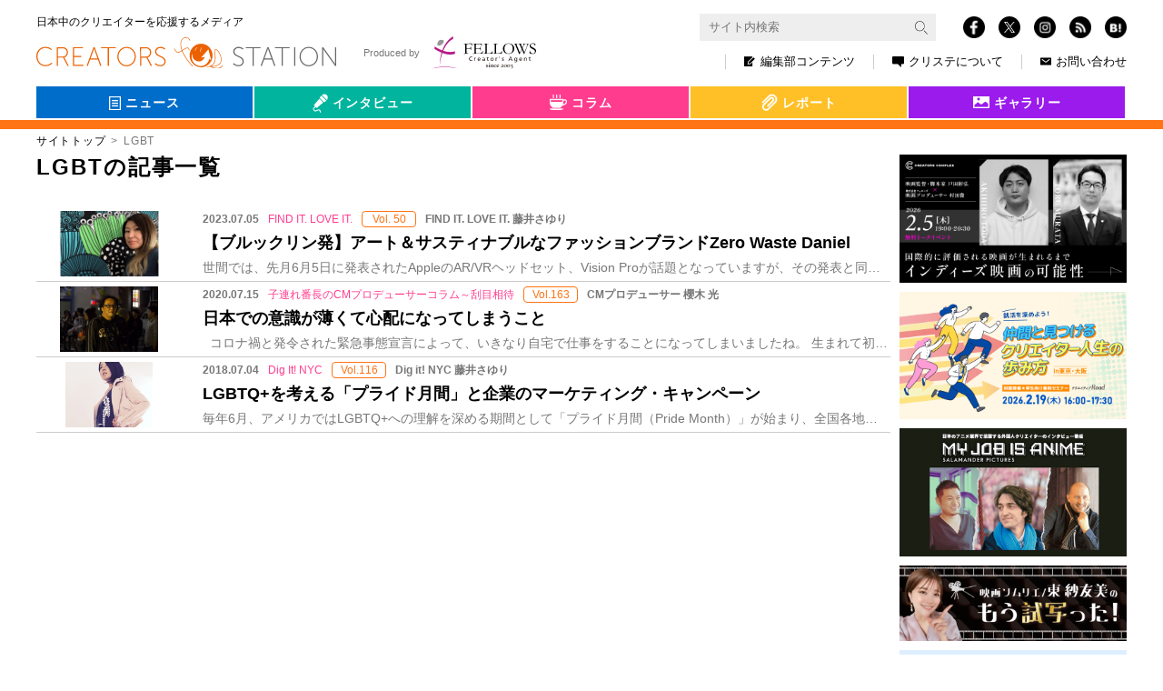

--- FILE ---
content_type: text/html; charset=UTF-8
request_url: https://www.creators-station.jp/tag/lgbt
body_size: 32600
content:
<!DOCTYPE html>
<html lang="ja">
  <head>
    <meta charset="utf-8">
    <meta http-equiv="X-UA-Compatible" content="IE=Edge">
    <meta name="viewport" content="width=device-width, initial-scale=1">
    <meta name="format-detection" content="telephone=no">
<!-- clarity -->
<script type="text/javascript">
(function(c,l,a,r,i,t,y){
    c[a]=c[a]||function(){(c[a].q=c[a].q||[]).push(arguments)};
    t=l.createElement(r);t.async=1;t.src="https://www.clarity.ms/tag/"+i;
    y=l.getElementsByTagName(r)[0];y.parentNode.insertBefore(t,y);
})(window, document, "clarity", "script", "qpjca8iw31");
</script>
<!-- clarity -->
    <title>LGBT | クリエイターズステーション</title>
    <meta property="og:type" content="website">
    <meta property="og:title" content="LGBT | クリエイターズステーション">
    <meta property="og:site_name" content="LGBT | クリエイターズステーション">
    <meta property="og:url" content="https://www.creators-station.jp/column/finditloveit/191918">
    <meta property="og:image" content="https://www.creators-station.jp/wp-content/images/2022/03/1200_630sayurifuji_mv-min.png">
    <meta name="twitter:image" content="https://www.creators-station.jp/wp-content/images/2022/03/1200_630sayurifuji_mv-min.png">
    <meta name="twitter:card" content="summary_large_image">
    <meta property="fb:app_id" content="148257718639263">
    <meta name="apple-mobile-web-app-title" content="【ブルックリン発】アート＆サスティナブルなファッションブランドZero Waste Daniel | クリステ">
    <link rel="shortcut icon" href="https://www.creators-station.jp/wp-content/themes/creatorsstaion_v2//favicon.ico" type="image/vnd.microsoft.ico"/>
<link rel='dns-prefetch' href='//s.w.org' />
    <link rel="alternate" type="application/rss+xml" title="クリエイターズステーション &raquo; LGBT タグのフィード" href="https://www.creators-station.jp/tag/lgbt/feed" />
    <link rel='stylesheet' id='contact-form-7-css'  href='https://www.creators-station.jp/wp-content/plugins/contact-form-7/includes/css/styles.css?ver=4.6.1' type='text/css' media='all' />
    <link rel='stylesheet' id='contact-form-7-confirm-css'  href='https://www.creators-station.jp/wp-content/plugins/contact-form-7-add-confirm/includes/css/styles.css?ver=5.1' type='text/css' media='all' />
    <link rel='stylesheet' id='cs-common-css'  href='https://www.creators-station.jp/wp-content/themes/creatorsstaion_v2/assets/css/common.css?ver=4.7.2' type='text/css' media='all' />
    <link rel='stylesheet' id='cs-additional-css'  href='https://www.creators-station.jp/wp-content/themes/creatorsstaion_v2/assets/css/style.css?ver=20260201010001' type='text/css' media='all' />
    <script type='text/javascript' src='https://www.creators-station.jp/wp-includes/js/jquery/jquery.js?ver=1.12.4'></script>
    <script type='text/javascript' src='https://www.creators-station.jp/wp-includes/js/jquery/jquery-migrate.min.js?ver=1.4.1'></script>
    <script type='text/javascript' src='https://www.creators-station.jp/wp-content/plugins/google-analyticator/external-tracking.min.js?ver=6.5.2'></script>
    <link rel='https://api.w.org/' href='https://www.creators-station.jp/wp-json/' />
    <link rel="EditURI" type="application/rsd+xml" title="RSD" href="https://www.creators-station.jp/xmlrpc.php?rsd" />
    <!-- Google Analytics Tracking by Google Analyticator 6.5.2: http://www.videousermanuals.com/google-analyticator/ -->
    <script type="text/javascript">
        var analyticsFileTypes = [''];
        var analyticsSnippet = 'disabled';
        var analyticsEventTracking = 'enabled';
    </script>
    <script type="text/javascript">
    	(function(i,s,o,g,r,a,m){i['GoogleAnalyticsObject']=r;i[r]=i[r]||function(){
    	(i[r].q=i[r].q||[]).push(arguments)},i[r].l=1*new Date();a=s.createElement(o),
    	m=s.getElementsByTagName(o)[0];a.async=1;a.src=g;m.parentNode.insertBefore(a,m)
    	})(window,document,'script','//www.google-analytics.com/analytics.js','ga');
    	ga('create', 'UA-36265071-2', 'auto');
     
    	ga('send', 'pageview');
    </script>
    <!-- Google Tag Manager -->
        <script>(function(w,d,s,l,i){w[l]=w[l]||[];w[l].push({'gtm.start':
        new Date().getTime(),event:'gtm.js'});var f=d.getElementsByTagName(s)[0],
        j=d.createElement(s),dl=l!='dataLayer'?'&l='+l:'';j.async=true;j.src=
        'https://www.googletagmanager.com/gtm.js?id='+i+dl;f.parentNode.insertBefore(j,f);
        })(window,document,'script','dataLayer','GTM-56P9JPQ');</script>
    <!-- End Google Tag Manager -->
  </head>
  <body>
    <!-- Google Tag Manager (noscript) -->
    <noscript><iframe src="https://www.googletagmanager.com/ns.html?id=GTM-56P9JPQ"
    height="0" width="0" style="display:none;visibility:hidden"></iframe></noscript>
    <!-- End Google Tag Manager (noscript) -->
    <div id="fb-root"></div>
    <script>(function(d, s, id) {
      var js, fjs = d.getElementsByTagName(s)[0];
      if (d.getElementById(id)) return;
      js = d.createElement(s); js.id = id;
      js.src = "//connect.facebook.net/ja_JP/sdk.js#xfbml=1&version=v2.8";
      fjs.parentNode.insertBefore(js, fjs);
    }(document, 'script', 'facebook-jssdk'));</script>
    <div id="fb-root"></div>
    <script async defer crossorigin="anonymous" src="https://connect.facebook.net/ja_JP/sdk.js#xfbml=1&version=v7.0" nonce="GbxO0CcN"></script>
    <div class="st-wrap">
      <header class="st-Header">
        <div class="st-Header_In st-Header_In-header"><a class="st-Site_Name st-Site_Name-header" href="/">
            <div class="st-Site_Name_Sub st-Site_Name_Sub-header">日本中のクリエイターを応援するメディア</div>
            <h1 class="st-Site_Name_Main st-Site_Name_Main-header"><img class="st-Site_Img st-Site_Img-header" src="https://www.creators-station.jp/wp-content/themes/creatorsstaion_v2/assets/img/common/logo_site.svg"></h1></a>
          <button class="st-Loupe" type="button" data-controls="[&quot;st-Search&quot;]" data-active="false"></button>
          <button class="st-Burger" type="button" data-controls="[&quot;st-Sns-header&quot;, &quot;st-Nav-header&quot;]" data-active="false">
            <div class="st-Burger_In"><span class="st-Burger_Iine1"></span><span class="st-Burger_Iine2"></span><span class="st-Burger_Iine3"></span></div>
          </button>
          <div class="st-Header_Menu" tabindex="-1">
            <div class="st-Search" data-hidden="true">
              <form class="st-Search_In" action="https://www.creators-station.jp/search">
                <input type="hidden" name="cx" value="017849649329897222190:dvi18-pizz4">
                <input type="hidden" name="ie" value="UTF-8">
                <input class="searchTextBox st-Search_Input" type="text" name="q" size="31" placeholder="サイト内検索">
                <button class="st-Search_Btn st-Search_Submit" type="submit" name="sa" value=""><img class="st-Search_Img" src="https://www.creators-station.jp/wp-content/themes/creatorsstaion_v2/assets/img/common/transparent.png" alt="" data-src-768="https://www.creators-station.jp/wp-content/themes/creatorsstaion_v2/assets/img/common/icn_loupe-w.png" data-src-exception="https://www.creators-station.jp/wp-content/themes/creatorsstaion_v2/assets/img/common/icn_loupe-w.png" data-src-1024="https://www.creators-station.jp/wp-content/themes/creatorsstaion_v2/assets/img/common/icn_loupe-b.png">
                </button>
              </form>
            </div>
            <div class="st-Sns st-Sns-header" data-hidden="true"><a class="st-Sns_Item st-Sns_Item-facebook" href="https://www.facebook.com/creators.station/" target="_blank"><img class="st-Sns_Img" src="https://www.creators-station.jp/wp-content/themes/creatorsstaion_v2/assets/img/common/icn_fb.png"></a><a class="st-Sns_Item st-Sns_Item-twitter" href="https://twitter.com/Creators_st" target="_blank"><img class="st-Sns_Img" src="https://www.creators-station.jp/wp-content/themes/creatorsstaion_v2/assets/img/common/logo-white.png"></a><a class="st-Sns_Item st-Sns_Item-instagram" href="https://www.instagram.com/creators_station/" target="_blank"><img class="st-Sns_Img" src="https://www.creators-station.jp/wp-content/themes/creatorsstaion_v2/assets/img/common/icn_insta.png"></a><a class="st-Sns_Item st-Sns_Item-rss" href="https://www.creators-station.jp/feed" target="_blank"><img class="st-Sns_Img" src="https://www.creators-station.jp/wp-content/themes/creatorsstaion_v2/assets/img/common/icn_rss.png"></a><a class="st-Sns_Item st-Sns_Item-hatena hatena-bookmark-button" href="http://b.hatena.ne.jp/add?url=https://www.creators-station.jp/tag/lgbt" target="_blank"><img class="st-Sns_Img" src="https://www.creators-station.jp/wp-content/themes/creatorsstaion_v2/assets/img/common/icn_hatena.png"></a></div>
            <nav class="st-Nav st-Nav-header" data-hidden="true">
              <div class="st-Nav_In st-Nav_In-header">
                <div class="st-Nav_Item st-Nav_Item-header st-Nav_Item-pc"><a class="st-Nav_Link st-Nav_Link-header" href="/editorial-department-contents"><img class="st-Nav_Ico st-Nav_Ico-editor" src="https://www.creators-station.jp/wp-content/themes/creatorsstaion_v2/assets/img/common/icn_nav_editor.png">編集部コンテンツ<span class="st-Nav_Triangle"></span></a></div>
                <div class="st-Nav_Item st-Nav_Item-header st-Nav_Item-sp"><a class="st-Nav_Link st-Nav_Link-header" href="/category/interview">インタビュー<span class="st-Nav_Triangle"></span></a></div>
                <div class="st-Nav_Item st-Nav_Item-header st-Nav_Item-sp"><a class="st-Nav_Link st-Nav_Link-header" href="/category/column">コラム<span class="st-Nav_Triangle"></span></a></div>
                <div class="st-Nav_Item st-Nav_Item-header st-Nav_Item-sp"><a class="st-Nav_Link st-Nav_Link-header" href="/category/report">レポート<span class="st-Nav_Triangle"></span></a></div>
                <div class="st-Nav_Item st-Nav_Item-sp"><a class="st-Nav_Link" href="/gallery">クリエイターズギャラリー<span class="st-Nav_Triangle"></span></a></div>
                <div class="st-Nav_Bnr">
                  <div class="st-Nav_Item st-Nav_Item-bnr1x"><a class="st-Nav_Link st-Nav_Link-header st-Nav_Link-bnr1x" href="/apply-news-release"><span class="st-Nav_Label st-Nav_Label-news">ニュース</span><span class="st-Nav_Label st-Nav_Label-arrow">掲載申し込み</span></a></div>
                  <div class="st-Nav_Item st-Nav_Item-bnr1x"><a class="st-Nav_Link st-Nav_Link-header st-Nav_Link-bnr1x" href="/gallery-registration"><span class="st-Nav_Label st-Nav_Label-gallery">クリエイターズ<br>ギャラリー</span><span class="st-Nav_Label st-Nav_Label-arrow">掲載申し込み</span></a></div>
                  <div class="st-Nav_Item st-Nav_Item-bnr2x"><a class="st-Nav_Link st-Nav_Link-header st-Nav_Link-bnr2x" href="/member"><span class="st-Nav_Label st-Nav_Label-mail"><img class="st-Nav_Mail" src="https://www.creators-station.jp/wp-content/themes/creatorsstaion_v2/assets/img/common/text_bnr-mail.png"></span><span class="st-Nav_Label">クリステ会員＆メールマガジン。<br>簡単30秒で登録<br>今ならプレゼントがもらえます！</span><span class="st-Nav_Label st-Nav_Label-arrow">登録</span></a></div>
                </div>
                <div class="st-SubNav st-SubNav-header">
                  <div class="st-SubNav_Item st-SubNav_Item-header st-SubNav_Item-sp"><a class="st-SubNav_Link st-SubNav_Link-header" href="/privacy">個人情報保護方針</a></div>
                  <div class="st-SubNav_Item st-SubNav_Item-header"><a class="st-SubNav_Link st-SubNav_Link-header" href="/about"><img class="st-Nav_Ico" src="https://www.creators-station.jp/wp-content/themes/creatorsstaion_v2/assets/img/common/icn_nav_about.png">クリステについて</a></div>
                  <div class="st-SubNav_Item st-SubNav_Item-header st-SubNav_Item-sp"><a class="st-SubNav_Link st-SubNav_Link-header" href="/sitemap">サイトマップ</a></div>
                  <div class="st-SubNav_Item st-SubNav_Item-header"><a class="st-SubNav_Link st-SubNav_Link-header st-SubNav_Link-Last" href="/contact"><img class="st-Nav_Ico st-Nav_Ico-contact" src="https://www.creators-station.jp/wp-content/themes/creatorsstaion_v2/assets/img/common/icn_nav_contact.png">お問い合わせ</a></div>
                </div>
                <div class="st-Produced st-Produced-header"><a class="st-Produced_Link st-Produced_Link-header" href="https://www.fellow-s.co.jp/" target="_blank"><span class="st-Produced_Txt">Produced by</span><img class="st-Produced_Img st-Produced_Img-header" src="https://www.creators-station.jp/wp-content/themes/creatorsstaion_v2/assets/img/common/logo_fellows.svg"></a></div>
              </div>
            </nav>
          </div>
        </div>
      </header>
      <div class="st-Contents">
<section class="st-Section st-Section-hero">
    <div class="hero-Tab">
        <input type="checkbox" name="switch-area-legends" id="switch-area-legends" class="switch-area-legends">
        <div class="hero-Tab_In" role="tablist" data-tab="1">
<div class="hero-Tab_Label">
    <div class="hero-Tab_Select hero-Tab_Select-news" aria-selected="false">
        <a class="hero-Tab_Link hero-Tab_Link-cat" href="/news">
            <img class="hero-Tab_Icon hero-Tab_Icon-news" src="https://www.creators-station.jp/wp-content/themes/creatorsstaion_v2/assets/img/common/icn_hero_news.png" alt="">
            <span class="hero-Tab_Text">ニュース</span>
        </a>
    </div>
    <ul>
                <li class="hero-Tab_Select-news"><a class="hero-Tab_Link" href="/job_category/webmob">WEB・モバイル</a></li>
        <li class="hero-Tab_Select-news"><a class="hero-Tab_Link" href="/job_category/broadcast">映像</a></li>
        <li class="hero-Tab_Select-news"><a class="hero-Tab_Link" href="/job_category/graphic">グラフィック</a></li>
        <li class="hero-Tab_Select-news"><a class="hero-Tab_Link" href="/job_category/game">ゲーム</a></li>
        <li class="hero-Tab_Select-news"><a class="hero-Tab_Link" href="/job_category/animation">アニメ</a></li>
        <li class="hero-Tab_Select-news"><a class="hero-Tab_Link" href="/job_category/spatial">スペース</a></li>
        <li class="hero-Tab_Select-news"><a class="hero-Tab_Link" href="/job_category/product">プロダクト</a></li>
        <li class="hero-Tab_Select-news"><a class="hero-Tab_Link" href="/job_category/live">舞台・ライブ</a></li>
        <li class="hero-Tab_Select-news"><a class="hero-Tab_Link" href="/job_category/other">その他</a></li>
            </ul>
</div>
<div class="hero-Tab_Label">
    <div class="hero-Tab_Select hero-Tab_Select-interview" aria-selected="false">
        <a class="hero-Tab_Link hero-Tab_Link-cat" href="/category/interview">
            <img class="hero-Tab_Icon hero-Tab_Icon-interview" src="https://www.creators-station.jp/wp-content/themes/creatorsstaion_v2/assets/img/common/icn_hero_interview.png" alt="">
            <span class="hero-Tab_Text">インタビュー</span>
        </a>
    </div>
    <ul>
                <li class="hero-Tab_Select-interview"><a class="hero-Tab_Link" href="/category/interview/seehim">会いたい</a></li>
        <li class="hero-Tab_Select-interview"><a class="hero-Tab_Link" href="/category/interview/curiousity">好奇心</a></li>
        <li class="hero-Tab_Select-interview"><a class="hero-Tab_Link" href="/category/interview/lovelocal">地域</a></li>
        <li class="hero-Tab_Select-interview hero-Tab_Select-legends">
            <span class="wrap-hero-Tab_Link-legends">
                <span class="hero-Tab_Select-interview"><a class="hero-Tab_Link hero-Tab_Link-legends-span" href="/category/interview/legends">会社伝</a></span>
                <label class="hero-Tab_Link hero-Tab_Link-legends" for="switch-area-legends"></label>
            </span>
            <ul class="legends-area">
            <li class="hero-Tab_Select-interview"><a class="hero-Tab_Link" href="/category/interview/legends/hokkaido">北海道</a></li>
            <li class="hero-Tab_Select-interview"><a class="hero-Tab_Link" href="/category/interview/legends/tohoku">東北</a></li>
            <li class="hero-Tab_Select-interview"><a class="hero-Tab_Link" href="/category/interview/legends/kanto">関東</a></li>
            <li class="hero-Tab_Select-interview"><a class="hero-Tab_Link" href="/category/interview/legends/hokushinetsu">北信越</a></li>
            <li class="hero-Tab_Select-interview"><a class="hero-Tab_Link" href="/category/interview/legends/tokai">東海</a></li>
            <li class="hero-Tab_Select-interview"><a class="hero-Tab_Link" href="/category/interview/legends/kansai">関西</a></li>
            <li class="hero-Tab_Select-interview"><a class="hero-Tab_Link" href="/category/interview/legends/chushikoku">中国・四国</a></li>
            <li class="hero-Tab_Select-interview"><a class="hero-Tab_Link" href="/category/interview/legends/kyushu">九州</a></li>
            </ul>
        </li>
        <li class="hero-Tab_Select-interview hero-Tab_Select-interview-movie"><a class="hero-Tab_Link" href="/category/interview/viva-movies">映画</a></li>
            </ul>
</div>
<div class="hero-Tab_Label">
    <div class="hero-Tab_Select hero-Tab_Select-column" aria-selected="false">
        <a class="hero-Tab_Link hero-Tab_Link-cat" href="/category/column">
            <img class="hero-Tab_Icon hero-Tab_Icon-column" src="https://www.creators-station.jp/wp-content/themes/creatorsstaion_v2/assets/img/common/icn_hero_column.png" alt="">
            <span class="hero-Tab_Text">コラム</span>
        </a>
    </div>
    <ul>
                <li class="hero-Tab_Select-column"><a class="hero-Tab_Link" href="/category/column/getitup">井筒和幸</a></li>
        <li class="hero-Tab_Select-column"><a class="hero-Tab_Link" href="/category/column/producer">子連れ番長コラム</a></li>
        <li class="hero-Tab_Select-column"><a class="hero-Tab_Link" href="/category/column/meandering">とりとめないわ</a></li>
        <li class="hero-Tab_Select-column"><a class="hero-Tab_Link" href="/category/column/finditloveit">NY</a></li>
        <li class="hero-Tab_Select-column"><a class="hero-Tab_Link" href="/category/column/london-art">London</a></li>
        <li class="hero-Tab_Select-column"><a class="hero-Tab_Link" href="/category/column/agent">シンガポール</a></li>
        <li class="hero-Tab_Select-column"><a class="hero-Tab_Link" href="/category/column/cinema-preview">もう試写った</a></li>
            </ul>
</div>
<div class="hero-Tab_Label">
    <div class="hero-Tab_Select hero-Tab_Select-report" aria-selected="false">
        <a class="hero-Tab_Link hero-Tab_Link-cat" href="/category/report">
            <img class="hero-Tab_Icon hero-Tab_Icon-report" src="https://www.creators-station.jp/wp-content/themes/creatorsstaion_v2/assets/img/common/icn_hero_report.png" alt="">
            <span class="hero-Tab_Text">レポート</span>
        </a>
    </div>
    <ul>
                <li class="hero-Tab_Select-report"><a class="hero-Tab_Link" href="/category/report/creators-eye">Creators Eye</a></li>
        <li class="hero-Tab_Select-report"><a class="hero-Tab_Link" href="/category/report/explorer">クリエイティブ探検隊</a></li>
            </ul>
</div>
<div class="hero-Tab_Label">
    <div class="hero-Tab_Select hero-Tab_Select-gallery" aria-selected="false">
        <a class="hero-Tab_Link hero-Tab_Link-cat" href="/gallery">
            <img class="hero-Tab_Icon hero-Tab_Icon-gallery" src="https://www.creators-station.jp/wp-content/themes/creatorsstaion_v2/assets/img/common/icn_hero_gallery.png" alt="">
            <span class="hero-Tab_Text">ギャラリー</span>
        </a>
    </div>
    <ul>
            </ul>
</div>
        </div>
        <div class="hero-Tab_Ribon" role="tablist" data-tab="1"></div>
    </div>
</section>        <div class="st-breadcrumb">
          <ul class="st-breadcrumb_List">
            <li class="st-breadcrumb_Item"><a class="st-breadcrumb_Parent" href="https://www.creators-station.jp/">サイトトップ</a></li>
          <li class="st-breadcrumb_Item"><span class="st-breadcrumb_Current">LGBT</span></li>
          </ul>
        </div>
        <div class="st-Contents_In">
          <main class="st-Main">
            <section class="st-Section">
              <div class="st-Headline">
                <h2 class="st-Headline_Title st-Headline_Title-tag">LGBTの記事一覧</h2>
              </div>
              <ul class="ed-List">
                    <div class="ed-List_Item"><a class="ed-List_Link" href="https://www.creators-station.jp/column/finditloveit/191918">
                      <div class="ed-List_Img" style="background-image:url(https://www.creators-station.jp/wp-content/images/2022/03/1200_630sayurifuji_mv-min.png);"></div>
                      <dl class="ed-List_Content">
                        <dt class="ed-List_Meta">
                          <div class="ed-List_Days">2023.07.05</div>
                          <div class="ed-List_Category ed-List_Category-column">FIND IT. LOVE IT.</div>
                          <div class="ed-List_Icon">Vol. 50</div>
                          <div class="ed-List_Author">FIND IT. LOVE IT. 藤井さゆり</div>
                        </dt>
                        <dd class="ed-List_Excerpt">
                          <div class="ed-List_lead js-Round_Character" data-round="pc">【ブルックリン発】アート＆サスティナブルなファッションブランドZero Waste Daniel</div>
                          <div class="ed-List_Text">世間では、先月6月5日に発表されたAppleのAR/VRヘッドセット、Vision Proが話題となっていますが、その発表と同時期、6月はLGBTQ+への理解を</div>
                        </dd>
                      </dl></a></div>
                    <div class="ed-List_Item"><a class="ed-List_Link" href="https://www.creators-station.jp/column/producer/94340">
                      <div class="ed-List_Img" style="background-image:url(https://www.creators-station.jp/wp-content/images/2020/02/sakuragi_mv2.jpg);"></div>
                      <dl class="ed-List_Content">
                        <dt class="ed-List_Meta">
                          <div class="ed-List_Days">2020.07.15</div>
                          <div class="ed-List_Category ed-List_Category-column">子連れ番長のCMプロデューサーコラム～刮目相待</div>
                          <div class="ed-List_Icon">Vol.163</div>
                          <div class="ed-List_Author">CMプロデューサー 櫻木 光</div>
                        </dt>
                        <dd class="ed-List_Excerpt">
                          <div class="ed-List_lead js-Round_Character" data-round="pc">日本での意識が薄くて心配になってしまうこと</div>
                          <div class="ed-List_Text">&nbsp; コロナ禍と発令された緊急事態宣言によって、いきなり自宅で仕事をすることになってしまいましたね。 生まれて初めてのことでなかなか慣れませんでした。 </div>
                        </dd>
                      </dl></a></div>
                    <div class="ed-List_Item"><a class="ed-List_Link" href="https://www.creators-station.jp/column/newyork/38108">
                      <div class="ed-List_Img" style="background-image:url(https://www.creators-station.jp/wp-content/images/2017/09/fujii300_225.jpg);"></div>
                      <dl class="ed-List_Content">
                        <dt class="ed-List_Meta">
                          <div class="ed-List_Days">2018.07.04</div>
                          <div class="ed-List_Category ed-List_Category-column">Dig It! NYC</div>
                          <div class="ed-List_Icon">Vol.116</div>
                          <div class="ed-List_Author">Dig it! NYC 藤井さゆり</div>
                        </dt>
                        <dd class="ed-List_Excerpt">
                          <div class="ed-List_lead js-Round_Character" data-round="pc">LGBTQ+を考える「プライド月間」と企業のマーケティング・キャンペーン</div>
                          <div class="ed-List_Text">毎年6月、アメリカではLGBTQ+への理解を深める期間として「プライド月間（Pride Month）」が始まり、全国各地でイベントやパレードが行われます。&nb</div>
                        </dd>
                      </dl></a></div>
              </ul>
            </section>
          </main>
          <aside class="st-Aside">
            <ul class="st-Bnr">
              <li class="st-Bnr_List"><a class="st-Bnr_Link" href="https://job.fellow-s.co.jp/news/detail/903", target="_blank"><img src="https://www.creators-station.jp/wp-content/images/2025/02/cresta_bnr_cinecom_toda_20260205_690x388-min.png" alt="映画『市子』の戸田彬弘監督トークイベント「国際的に評価される映画が生まれるまで｜インディーズ映画の可能性」2月5日（木）無料開催！【CREATORS COMPLEX】"></a></li>
              <li class="st-Bnr_List"><a class="st-Bnr_Link" href="https://job.fellow-s.co.jp/events/creative-road/16?utm_source=cresta&#038;utm_medium=sidebanner&#038;utm_campaign=CR20260219", target="_blank"><img src="https://www.creators-station.jp/wp-content/images/2025/02/cresta_bnr_CR_20260219_690x388-min.png" alt="【クリエイティブRoad 学生向け無料セミナー】就活を深めよう！仲間と見つけるクリエイター人生の歩み方（in東京・大阪）★2026年2月19日（木）開催"></a></li>
              <li class="st-Bnr_List"><a class="st-Bnr_Link" href="https://youtu.be/LbJbNH-0ZFU", target="_blank"><img src="https://www.creators-station.jp/wp-content/images/2025/02/cs_myjob_20260105-min.png" alt="フェローズ協賛「My Job is Anime」最新インタビュー公開！"></a></li>
              <li class="st-Bnr_List"><a class="st-Bnr_Link" href="https://www.creators-station.jp/column/cinema-preview/291239?utm_source=cresta&#038;utm_medium=sidebanner&#038;utm_campaign=higashi20260130", target="_blank"><img src="https://www.creators-station.jp/wp-content/images/2025/02/higashi_sidebannar_renewal_690x230-min.png" alt="最新映画を試写後すぐにレビュー！映画ソムリエ東 紗友美氏の「もう試写った！劇場公開映画爆速レビュー」~第55回『黄金泥棒』~"></a></li>
            </ul>

            <ul class="st-BnrBottom">
              <li class="st-BnrBottom_List"><a class="st-BnrBottom_Link" href="https://job.fellow-s.co.jp/e_learning/", target="_blank"><img src="https://www.creators-station.jp/wp-content/images/2020/06/side_elearning_sp.png" alt=""></a></li>
              <li class="st-BnrBottom_List"><a class="st-BnrBottom_Link" href="https://www.creators-station.jp/member", target="_blank"><img src="https://www.creators-station.jp/wp-content/images/2020/06/side_mailmagazine_sp.png" alt=""></a></li>
            </ul>
            <div class="st-Mrk">
              <div class="st-Mrk-privacymark"><img src="https://www.creators-station.jp/wp-content/themes/creatorsstaion_v2/assets/img/common/privacy_20241203_88x88.png" alt="たいせつにしますプライバシー Pマーク 10860969(9)"></div>
              <div class="st-Mrk-globalsign"><img src="https://www.creators-station.jp/wp-content/themes/creatorsstaion_v2/assets/img/common/globalsign.jpg" alt="グローバルサイン認証サイト"></div>
            </div>
          </aside>        </div>
      </div>
      <div class="st-Totop"><a class="st-Totop_Anchor" href="#"><span class="st-Totop_Arrow"></span>TOP</a></div>
      <footer class="st-Footer">
        <div class="st-Footer_In"><a class="st-Site_Name st-Site_Name-footer" href="/">
            <div class="st-Site_Name_Sub st-Site_Name_Sub-footer">クリエイターズステーション</div>
            <h1 class="st-Site_Name_Main st-Site_Name_Main-footer"><img class="st-Site_Img st-Site_Img-footer" src="https://www.creators-station.jp/wp-content/themes/creatorsstaion_v2/assets/img/common/transparent.png" alt="" data-src-768="https://www.creators-station.jp/wp-content/themes/creatorsstaion_v2/assets/img/common/logo_site-footer.png" data-src-1024="https://www.creators-station.jp/wp-content/themes/creatorsstaion_v2/assets/img/common/logo_site.svg">
            </h1></a>
          <div class="st-Sns st-Sns-footer"><a class="st-Sns_Item st-Sns_Item-facebook" href="https://www.facebook.com/creators.station/" target="_blank"><img class="st-Sns_Img" src="https://www.creators-station.jp/wp-content/themes/creatorsstaion_v2/assets/img/common/icn_fb.png"></a><a class="st-Sns_Item st-Sns_Item-twitter" href="https://twitter.com/Creators_st" target="_blank"><img class="st-Sns_Img" src="https://www.creators-station.jp/wp-content/themes/creatorsstaion_v2/assets/img/common/logo-white.png"></a><a class="st-Sns_Item st-Sns_Item-instagram" href="https://www.instagram.com/creators_station/" target="_blank"><img class="st-Sns_Img" src="https://www.creators-station.jp/wp-content/themes/creatorsstaion_v2/assets/img/common/icn_insta.png"></a><a class="st-Sns_Item st-Sns_Item-rss" href="https://www.creators-station.jp/feed" target="_blank"><img class="st-Sns_Img" src="https://www.creators-station.jp/wp-content/themes/creatorsstaion_v2/assets/img/common/icn_rss.png"></a><a class="st-Sns_Item st-Sns_Item-hatena" href="http://b.hatena.ne.jp/add?url=https://www.creators-station.jp/tag/lgbt" target="_blank"><img class="st-Sns_Img" src="https://www.creators-station.jp/wp-content/themes/creatorsstaion_v2/assets/img/common/icn_hatena.png"></a></div>
        </div>
        <div class="st-Nav st-Nav-footer">
          <div class="st-Nav_In st-Nav_In-footer">
            <div class="st-SubNav st-SubNav-footer">
              <div class="st-SubNav_Item st-SubNav_Item-footer"><a class="st-SubNav_Link st-SubNav_Link-footer" href="/privacy">個人情報保護方針</a></div>
              <div class="st-SubNav_Item st-SubNav_Item-footer"><a class="st-SubNav_Link st-SubNav_Link-footer" href="/about">クリステについて</a></div>
              <div class="st-SubNav_Item st-SubNav_Item-footer"><a class="st-SubNav_Link st-SubNav_Link-footer" href="/sitemap">サイトマップ</a></div>
              <div class="st-SubNav_Item st-SubNav_Item-footer"><a class="st-SubNav_Link st-SubNav_Link-footer" href="/contact">お問い合わせ</a></div>
            </div>
            <div class="st-Produced st-Produced-footer"><a class="st-Produced_Link st-Produced_Link-footer" href="https://www.fellow-s.co.jp/" target="_blank"><span class="st-Produced_Txt st-Produced_Txt-footer">Produced by</span><img class="st-Produced_Img st-Produced_Img-footer" src="https://www.creators-station.jp/wp-content/themes/creatorsstaion_v2/assets/img/common/logo_fellows.svg"></a></div>
            <div class="st-Nav_Copyright">
              <div class="st-Nav_Copyright_In">Copyright 2005 - 2026 &copy; FELLOWS Inc. ALL RIGHTS RESERVED</div>
            </div>
          </div>
        </div>
      </footer>
    </div>
<script type='text/javascript' src='https://www.creators-station.jp/wp-content/plugins/contact-form-7/includes/js/jquery.form.min.js?ver=3.51.0-2014.06.20'></script>
    <script type='text/javascript'>
    /* <![CDATA[ */
    var _wpcf7 = {"recaptcha":{"messages":{"empty":"\u3042\u306a\u305f\u304c\u30ed\u30dc\u30c3\u30c8\u3067\u306f\u306a\u3044\u3053\u3068\u3092\u8a3c\u660e\u3057\u3066\u304f\u3060\u3055\u3044\u3002"}}};
    /* ]]> */
    </script>
    <script type='text/javascript' src='https://www.creators-station.jp/wp-content/plugins/contact-form-7/includes/js/scripts.js?ver=4.6.1'></script>
    <script type='text/javascript' src='https://www.creators-station.jp/wp-content/plugins/contact-form-7-add-confirm/includes/js/scripts.js?ver=5.1'></script>
    <script type='text/javascript' src='https://www.creators-station.jp/wp-content/themes/creatorsstaion_v2/assets/js/common.js?ver=4.7.2'></script>
    <script type='text/javascript' src='https://www.creators-station.jp/wp-includes/js/wp-embed.min.js?ver=4.7.2'></script>

  </body>
</html>